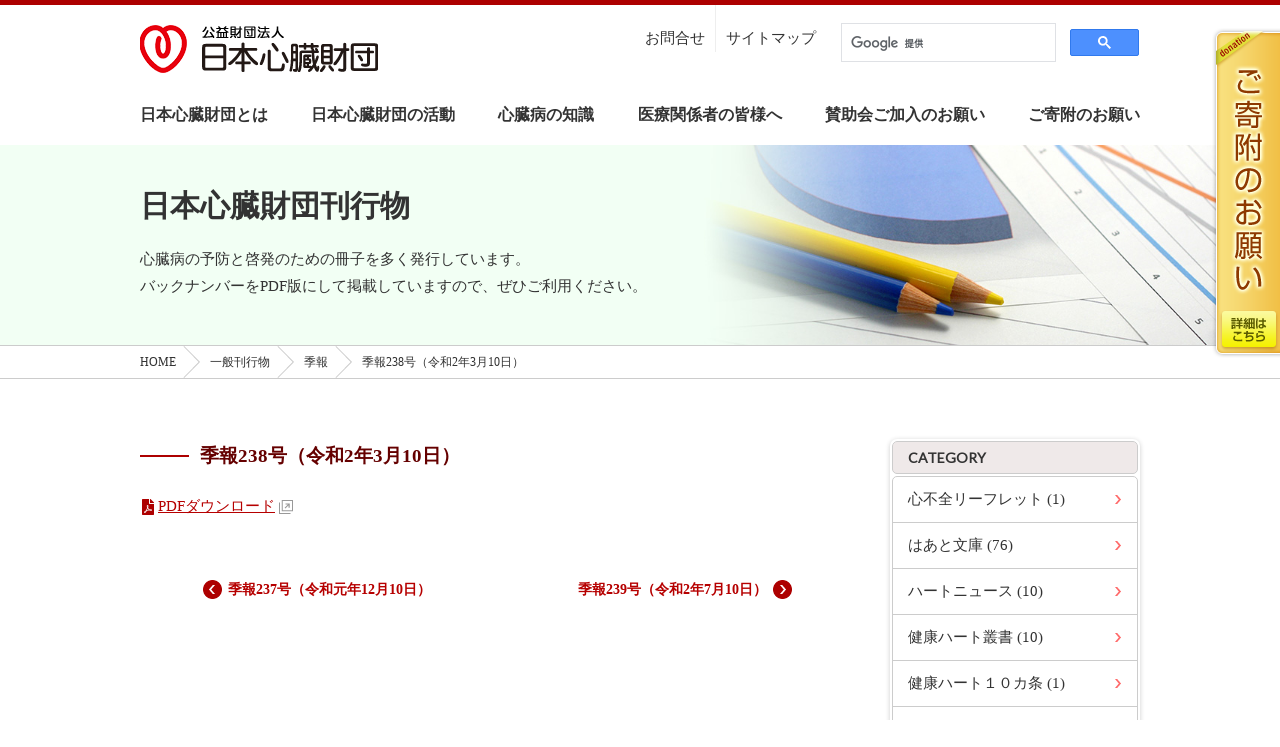

--- FILE ---
content_type: text/html; charset=UTF-8
request_url: https://www.jhf.or.jp/publish/kihou/2382310.html
body_size: 24041
content:
<!DOCTYPE html>
<html lang="ja">
<head>
	<meta charset="UTF-8" />


<!-- Google Tag Manager -->
	<script>(function(w,d,s,l,i){w[l]=w[l]||[];w[l].push({'gtm.start':
	new Date().getTime(),event:'gtm.js'});var f=d.getElementsByTagName(s)[0],
	j=d.createElement(s),dl=l!='dataLayer'?'&l='+l:'';j.async=true;j.src=
	'https://www.googletagmanager.com/gtm.js?id='+i+dl;f.parentNode.insertBefore(j,f);
	})(window,document,'script','dataLayer','GTM-MGZB245');</script>
	<!-- End Google Tag Manager -->

	<script type="text/javascript">
	if((navigator.userAgent.indexOf('iPhone') > 0) || navigator.userAgent.indexOf('iPod') > 0 || (navigator.userAgent.indexOf('Android') > 0 && navigator.userAgent.indexOf('Mobile') > 0)){
	        document.write('<meta name="viewport" content="width=device-width,initial-scale=1.0,minimum-scale=1.0,maximum-scale=3.0,user-scalable=yes">');
	    }else{
	        document.write('<meta name="viewport" content="width=1100">');
	    }
	</script>
	<noscript><meta name="viewport" content="width=device-width,initial-scale=1.0,minimum-scale=1.0,maximum-scale=1.0,user-scalable=no"></noscript>
	<link href="https://fonts.googleapis.com/css?family=Lato" rel="stylesheet">
	<link rel="stylesheet" href="/shared2018/css/normalize.css" media="all" />
	<link rel="stylesheet" href="/shared2018/css/slidebars.css">
	<link rel="stylesheet" href="/shared2018/css/common.css?v=20250409" media="all" />
	<script type="text/javascript" src="//ajax.googleapis.com/ajax/libs/jquery/1.11.1/jquery.min.js"></script>
	<script type="text/javascript" src="/shared2018/js/slidebars.js"></script>
	<script type="text/javascript" src="/shared2018/js/common.js"></script>

	<link href="/shared2018/css/jquery.fancybox.css" rel="stylesheet" type="text/css" media="all" />
	<script type="text/javascript" src="/shared2018/js/jquery.fancybox.js" charset="utf-8"></script>
	<meta name="format-detection" content="telephone=no">

	
	<title>季報238号（令和2年3月10日）｜季報｜心日本心臓財団刊行物｜公益財団法人 日本心臓財団</title>
	<meta name="Description" content="当財団の活動報告PDF版" />

	
	<script type="text/javascript">


    </script>

</head>
<body id="top" class="page-news">

<div id="sb-site">

<header>
		<div class="inner">
			<div class="logo"><a href="/"><img src="/shared2018/images/logo.png" alt="公益財団法人 日本心臓財団"></a></div>
		</div>
		<div class="sb-toggle-right menu_btn sp_only"><img src="/shared2018/images/smp_icon_menu.png" width="50" height="50" alt=""></div>
		<nav id="gnavi" class="pc_only">
			<ul>
				<li class="with_mega">
					<a href="/heart/">日本心臓財団とは</a>
					<div class="megamenu">
						<ul>
							<li><a href="/heart/"><figure><img src="/shared2018/images/megamenu/1_1.jpg" alt=""></figure><span>ご挨拶</span></a></li>
                        <li><a href="/heart/about/"><figure><img src="/shared2018/images/megamenu/1_2.jpg" alt=""></figure><span>概要</span></a></li>
                        <li><a href="/heart/list/"><figure><img src="/shared2018/images/megamenu/1_3.jpg" alt=""></figure><span>役員</span></a></li>
                        <li><a href="/heart/teikan/"><figure><img src="/shared2018/images/megamenu/1_4.jpg" alt=""></figure><span>定款</span></a></li>
                        <li><a href="/heart/genesis/"><figure><img src="/shared2018/images/megamenu/1_5.jpg" alt=""></figure><span>成り立ち</span></a></li>
                        <li><a href="/heart/syuisyo/"><figure><img src="/shared2018/images/megamenu/1_6.jpg" alt=""></figure><span>設立趣意書</span></a></li>
							<li><a href="/heart/history/"><figure><img src="/shared2018/images/megamenu/1_7.jpg" alt=""></figure><span>沿革</span></a></li>
                        <li><a href="/heart/information/"><figure><img src="/shared2018/images/megamenu/1_8.jpg" alt=""></figure><span>情報公開</span></a></li>
                        <li></li>
						</ul>
					</div>
				</li>
				<li class="with_mega">
					<a href="/action/">日本心臓財団の活動</a>
					<div class="megamenu">
						<ul>
                        <li><a href="/action/2ndopinion/"><figure><img src="/shared2018/images/megamenu/2_1.jpg" alt=""></figure><span>セカンドオピニオン</span></a></li>
							<li><a href="/action/mediaWS/"><figure><img src="/shared2018/images/megamenu/2_2.jpg" alt=""></figure><span>メディアワークショップ</span></a></li>
							<li><a href="/action/josei/"><figure><img src="/shared2018/images/megamenu/2_3.jpg" alt=""></figure><span>日本心臓財団の助成・賞</span></a></li>
							<li><a href="/publish/"><figure><img src="/shared2018/images/megamenu/2_4.jpg" alt=""></figure><span>心臓財団刊行物</span></a></li>
							<li><a href="/topics/"><figure><img src="/shared2018/images/megamenu/2_5.jpg" alt=""></figure><span>循環器病のトピックス</span></a></li>							
							<li><a href="/news/"><figure><img src="/shared2018/images/megamenu/2_6.jpg" alt=""></figure><span>新着情報</span></a></li>							
						</ul>
					</div>
				</li>
				<li class="with_mega">
					<a href="/check/">心臓病の知識</a>
					<div class="megamenu">
						<ul>
                       <li><a href="/check/opinion/"><figure><img src="/shared2018/images/megamenu/3_6.jpg" alt=""></figure><span>疾患別解説</span></a></li>
							<li><a href="/check/child/"><figure><img src="/shared2018/images/megamenu/3_1.jpg" alt=""></figure><span>子どもの心臓病について</span></a></li>
							<li><a href="/check/pregnancy/"><figure><img src="/shared2018/images/megamenu/3_7.jpg" alt=""></figure><span>心臓病をお持ちの方へ<br>安心して妊娠・出産を迎えるために</span></a></li>
                       		<li><a href="/check/aed/"><figure><img src="/shared2018/images/megamenu/3_2.jpg" alt=""></figure><span>AEDで助かる命</span></a></li>
                            <li><a href="/check/ecg/"><figure><img src="/shared2018/images/megamenu/3_3.jpg" alt=""></figure><span>家庭用心電計を<br>上手に利用しよう</span></a></li>
							<li><a href="/check/heart_failure/"><figure><img src="/shared2018/images/megamenu/3_4.jpg" alt=""></figure><span>高齢者の心不全</span></a></li>
                        	<li><a href="/check/term/"><figure><img src="/shared2018/images/megamenu/3_5.jpg" alt=""></figure><span>心臓病用語集</span></a></li>
 						</ul>
					</div>
				</li>
				<li class="with_mega">
					<a href="/pro/">医療関係者の皆様へ</a>
					<div class="megamenu">
						<ul>
<li><a href="/pro/shinzo/"><figure><img src="/shared2018/images/megamenu/4_9.jpg" alt=""></figure><span>月刊心臓</span></a></li>
<li><a href="/pro/#symposium"><figure><img src="/shared2018/images/megamenu/4_10.jpg" alt=""></figure><span>日本心臓財団<br>シンポジウム</span></a></li>
<li><a href="/pro/#database"><figure><img src="/shared2018/images/megamenu/4_2.jpg" alt=""></figure><span>実地診療のための<br>データベース</span></a></li>
<li><a href="https://doumyaku-c.jp/elearning/JACD/no32-seminar.html" target="_blank"><figure><img src="/shared2018/images/megamenu/4_7.jpg" alt=""></figure><span>日本循環器病予防セミナー<br>eラーニング</span></a></li>
<!--
<li><a href="http://medical.radionikkei.jp/kyoketsusei/" target="_blank"><figure><img src="/shared2018/images/megamenu/4_6.jpg" alt=""></figure><span>ラジオセミナー 心臓財団<br>「虚血性心疾患セミナー」<br><small>ラジオNIKKEIオンデマンド放送</small></span></a></li>
<li><a href="/pro/topics2016/"><figure><img src="/shared2018/images/megamenu/4_5.jpg" alt=""></figure><span>循環器病治療の最新情報2016</span></a></li>
<li><a href="/pro/a&s_info/guideline/"><figure><img src="/shared2018/images/megamenu/4_8.jpg" alt=""></figure><span>循環器病の治療に関する<br>ガイドライン・エッセンス</span></a></li>
<li><a href="/pro/special/"><figure><img src="/shared2018/images/megamenu/4_3.jpg" alt=""></figure><span>「心臓」特別号「弁膜症」本誌連動サイト<br>大動脈弁狭窄と逆流</span></a></li>
<li><a href="/pro/special2/"><figure><img src="/shared2018/images/megamenu/4_4.jpg" alt=""></figure><span>「心臓」特別号「弁膜症」本誌連動サイト<br>僧帽弁狭窄と逆流</span></a></li>
<li><a href="/pro/hint/"><figure><img src="/shared2018/images/megamenu/4_1.jpg" alt=""></figure><span>診療のヒント100</span></a></li>
-->						</ul>
					</div>
				</li>
				<li><a href="/supportingmember/">賛助会ご加入のお願い</a></li>
				<li><a href="/kifu/">ご寄附のお願い</a></li>
			</ul>
		</nav>
		
		<nav id="snavi" class="pc_only">
			<div class="inner">
				<ul>
                <li><a href="/inquiry/">お問合せ</a></li>
                <li><a href="/sitemap/">サイトマップ</a></li>
				</ul>
				<div id="Search" class="googlesearch">
					<script>
					  (function() {
						 var cx = '010386674406919770192:wzw-4jgm2va';
						 var gcse = document.createElement('script');
						 gcse.type = 'text/javascript';
						 gcse.async = true;
						 gcse.src = 'https://cse.google.com/cse.js?cx=' + cx;
						 var s = document.getElementsByTagName('script')[0];
						 s.parentNode.insertBefore(gcse, s);
					  })();
					</script>
					<gcse:search></gcse:search>
				</div>
			</div>
		</nav>
		

	</header>



	
<div id="pagetitle" style="background-image:url(/shared2018/images/pagetitle/publish.jpg);background-color:#f2fff4;">
		<div class="inner">
			<h1>日本心臓財団刊行物</h1>
        <p>心臓病の予防と啓発のための冊子を多く発行しています。<br>バックナンバーをPDF版にして掲載していますので、ぜひご利用ください。</p>
		</div>
	</div>
	
	<div class="breadcrumb_wrap">
		<ul class="breadcrumb" itemscope itemtype="http://schema.org/BreadcrumbList">
        <li itemprop="itemListElement" itemscope itemtype="http://schema.org/ListItem"><a href="/" itemprop="item"><span itemprop="name">HOME</span></a><meta itemprop="position" content="1" /></li>
        <li itemprop="itemListElement" itemscope itemtype="http://schema.org/ListItem"><a href="/publish/" itemprop="item"><span itemprop="name">一般刊行物</span></a><meta itemprop="position" content="2" /></li>
         
        <li itemprop="itemListElement" itemscope itemtype="http://schema.org/ListItem"><a href="/publish/kihou/" itemprop="item"><span itemprop="name">季報</span></a><meta itemprop="position" content="3" /></li>
          
          <li itemprop="itemListElement" itemscope itemtype="http://schema.org/ListItem"><a href="https://www.jhf.or.jp/publish/kihou/2382310.html" itemprop="item"><span itemprop="name">季報238号（令和2年3月10日）</span></a><meta itemprop="position" content="4" /></li>		</ul>
	</div>


	<main class="contents with_sidebar_wrap fixsidearea_wrap">
	
		<div class="with_sidebar">
			<div class="mainarea">
				<section>
					<h2 class="hw3">季報238号（令和2年3月10日）</h2>
       
                
	
<p><a href="https://www.jhf.or.jp/publish/upload_images/kihou_No238_web.pdf" target="_blank">PDFダウンロード</a></p>


                


                
       
				</section>
            
    <section class="entry_move">
    
<a href="https://www.jhf.or.jp/publish/kihou/2371210.html" class="prev">季報237号（令和元年12月10日）</a>

    
    
<a href="https://www.jhf.or.jp/publish/kihou/2392710.html" class="next">季報239号（令和2年7月10日）</a>

    
    </section>            
            
            

            
			</div>
			<div class="sidearea" id="fixsidearea">

<section class="localnavi">
            <h3 class="lato">CATEGORY</h3>
<ul>


<li><a href="https://www.jhf.or.jp/publish/cat402/">心不全リーフレット (1)</a></li>



<li><a href="https://www.jhf.or.jp/publish/bunko/">はあと文庫 (76)</a></li>



<li><a href="https://www.jhf.or.jp/publish/heartnews/">ハートニュース (10)</a></li>





<li><a href="https://www.jhf.or.jp/publish/sousyo/">健康ハート叢書 (10)</a></li>



<li><a href="https://www.jhf.or.jp/publish/publish_heart/">健康ハート１０カ条 (1)</a></li>



<li><a href="https://www.jhf.or.jp/publish/kihou/">季報 (58)</a></li>





<li><a href="https://www.jhf.or.jp/publish/kin-en/">禁煙のすすめ (1)</a></li>


<li><a href="/mailmagazine/">過去のメールマガジン</a></li>
</ul>
            </section>
            
            <section class="sidebanner">
            <ul>
            <li><a href="/shinzo/"><img src="/shared2018/images/bnr/side_shinzo.png" alt="月刊心臓"></a></li>
            </ul>
            </section>
			</div>
		</div>
	
	</main>


	<div class="top_bnr2">
		<a href="/check/heart_failure/" class="external" target="_blank">
            <img src="/shared2018/images/bnr/koureisha.png" alt="高齢者の心臓病" class="pc_only" />
            <img src="/shared2018/images/bnr/koureisha_sp.png" alt="高齢者の心臓病" class="sp_only" />
		</a>
		<!--
		<a href="/heart_recipe/" class="external" target="_blank">
			<img src="/shared2018/images/bnr/recipe.jpg" alt="心臓にやさしい「ハートレシピ」" class="pc_only" />
			<img src="/shared2018/images/bnr/recipe_sp.jpg" alt="心臓にやさしい「ハートレシピ」" class="sp_only" />
		</a>
		<a href="http://www.doumyaku-c2.jp/" class="external" target="_blank">
			<img src="/shared2018/images/bnr/doumyaku.jpg" alt="血管健康くらぶ" class="pc_only">
			<img src="/shared2018/images/bnr/doumyaku_sp.png" alt="血管健康くらぶ" class="sp_only">
		</a>
		-->
	</div>

	<footer>
		<div class="sitemap">
			<div class="inner">
				<dl>
					<dt>
						<a href="/heart/">日本心臓財団とは</a>
					</dt>
					<dd>
						<ul>
							<li><a href="/heart/">ご挨拶</a></li>
							<li><a href="/heart/about/">概要</a></li>
							<li><a href="/heart/list/">役員</a></li>
							<li><a href="/heart/teikan/">定款</a></li>
							<li><a href="/heart/genesis/">成り立ち</a></li>
							<li><a href="/heart/syuisyo/">設立趣意書</a></li>
							<li><a href="/heart/history/">沿革</a></li>
							<li><a href="/heart/information/">情報公開</a></li>
						</ul>
					</dd>
					<dt>
						<a href="/news/">新着情報</a>
					</dt>
					<dd>
						<ul>
                        <li><a href="/news/update/">サイト更新情報</a></li>
							<li><a href="/news/news/">日本心臓財団からのお知らせ</a></li>                        
							<li><a href="/news/aed/">AED講習会・イベント情報</a></li>
							<li><a href="/news/heart_news/">心臓関連イベント・ニュース</a></li>
							<li><a href="/news/kenko/">健康ハートの日イベント</a></li>
						</ul>
					</dd>
					<dt>
						<a href="/topics/">循環器病のトピックス</a>
					</dt>
				</dl>

				<dl>
					<dt><a href="/action/">日本心臓財団の活動</a></dt>
					<dd>
						<ul>
							<li><a href="/action/2ndopinion/">セカンドオピニオン</a></li>
							<li><a href="/action/mediaWS/">メディアワークショップ</a></li>
							<li><a href="/action/josei/">日本心臓財団の助成・賞</a></li>
						</ul>
					</dd>
					<dt><a href="/check/">心臓病の知識</a></dt>
					<dd>
						<ul>
                        <li><a href="/check/opinion/">疾患別解説</a></li>
                        <li><a href="/check/child/">子どもの心臓病について</a></li>
                        <li><a href="/check/pregnancy/">心臓病をお持ちの方へ<br>安心して妊娠・出産を迎えるために</a></li>
                        	<li><a href="/check/aed/">AEDで助かる命</a></li>
							<li><a href="/check/ecg/">家庭用心電計を上手に利用しよう</a></li>
							<li><a href="/check/heart_failure/">高齢者の心不全</a></li>
							<li><a href="/check/term/">心臓病用語集</a></li>

						</ul>
					</dd>
					<dt><a href="/publish/">心臓財団刊行物</a></dt>
				</dl>

				<dl>
					<dt><a href="/pro/">医療関係者の皆様へ</a></dt>
					<dd>
						<ul>
							<li><a href="/josei/">日本心臓財団の助成・賞</a></li>
							<li><a href="/pro/">実地診療に役立つ循環器最新情報</a></li>
							<li><a href="/pro/hint/">診療のヒント100</a></li>
							<li><a href="/pro/#database">実地診療のためのデータベース</a></li>
							<li><a href="/pro/topics2016/">循環器病治療の最新情報2016</a></li>
                        <li><a href="/pro/a&s_info/guideline/">循環器病の治療に関する<br>ガイドライン・エッセンス</a></li>
                        <li><a href="/pro/shinzo/">月刊心臓</a></li>
							<li><a href="/pro/special/">「心臓」特別号「弁膜症」<br>本誌連動サイト<br>大動脈弁狭窄と逆流</a></li>
							<li><a href="/pro/special2/">「心臓」特別号「弁膜症」<br>本誌連動サイト<br>僧帽弁狭窄と逆流</a></li>
						</ul>
					</dd>
				</dl>

				<dl>
					<dt><a href="/supportingmember/">賛助会ご加入のお願い</a></dt>
					<dt><a href="/kifu/">ご寄附のお願い</a></dt>
					<dt><a href="/support/">ご支援いただいている皆様</a></dt>
					<dt><a href="/inquiry/">お問い合わせ</a></dt>
					<dd>
						<ul>
							<li><a href="/privacy_policy/">プライバシーポリシー</a></li>
						</ul>
					</dd>
					<dt><a href="/mailmagazine/">メールマガジン</a></dt>
					<dt><a href="/sitemap/">サイトマップ</a></dt>
				</dl>

            <div class="sns"><a href="https://www.facebook.com/jhforjp/" target="_blank"><img src="/shared2018/images/sns_fb.png" alt="facebook"/></a></div>
			</div>
		</div>
		<div class="outline">
			<div class="inner">
				<div class="jhf">
					<div class="logo"><img src="/shared2018/images/logo_wh.png" alt="公益財団法人 日本心臓財団"></div>
					<p>〒101-0047 <br class="sp_only">東京都千代田区内神田2-7-10 <br class="sp_only">松楠ビル6階<br>
						TEL <a href="tel:0352090810">(03) 5209-0810</a><span class="pc_only"> 　</span><br class="sp_only">FAX (03) 5209-0830</p>
				</div>
				<div class="secondopinion">
					医療に関するご相談は、<br class="sp_only">お電話ではお受けしておりません。<br>
					メールによる無料医療相談<br>
					<a href="/action/2ndopinion/">「セカンドオピニオン」</a>をご利用ください。
				</div>
			</div>
		</div>
		<div class="copyright">
			<div class="inner">&copy; Japan Heart Foundation.</div>
		</div>
	</footer>

</div>

<div class="sb-slidebar sb-right">
	<div class="sb-close"><img src="/shared2018/images/smp_icon_close.png" alt="CLOSE" width="50" height="50"></div>
	<nav>
		<ul>
			<li>
				<a href="/">日本心臓財団HOME</a>
			</li>
        <li>
				<div class="acc">日本心臓財団とは</div>
				<ul>
					<li><a href="/heart/">ご挨拶</a></li>
                <li><a href="/heart/about/">概要</a></li>
                <li><a href="/heart/list/">役員</a></li>
                <li><a href="/heart/teikan/">定款</a></li>
                <li><a href="/heart/genesis/">成り立ち</a></li>
                <li><a href="/heart/syuisyo/">設立趣意書</a></li>
					<li><a href="/heart/history/">沿革</a></li>
                <li><a href="/heart/information/">情報公開</a></li>
				</ul>
			</li>
			<li>
				<div class="acc">新着情報</div>
				<ul>
                <li><a href="/news/update/">サイト更新情報</a></li>
                <li><a href="/news/news/">日本心臓財団からのお知らせ</a></li>
					<li><a href="/news/aed/">AED講習会・イベント情報</a></li>
                <li><a href="/news/heart_news/">心臓関連イベント・ニュース</a></li>
					<li><a href="/news/kenko/">健康ハートの日イベント</a></li>
				</ul>
			</li>
			<li>
				<a href="/topics/">循環器病のトピックス</a>
			</li>
			<li>
            <div class="acc">日本心臓財団の活動</div>
				<ul>
                <li><a href="/action/">日本心臓財団の活動TOP</a></li>
                <li><a href="/action/2ndopinion/">セカンドオピニオン</a></li>
					<li><a href="/action/mediaWS/">メディアワークショップ</a></li>
					<li><a href="/action/josei/">日本心臓財団の助成・賞</a></li>
				</ul>
			</li>
			<li>
            <div class="acc">心臓病の知識</div>
				<ul>
                <li><a href="/check/">心臓病の知識TOP</a></li>
               <li><a href="/check/opinion/">疾患別解説</a></li>
					<li><a href="/check/child/">子どもの心臓病について</a></li>
                    <li><a href="/check/pregnancy/">心臓病をお持ちの方へ<br>安心して妊娠・出産を迎えるために</a></li>
					<li><a href="/check/aed/">AEDで助かる命</a></li>
					<li><a href="/check/ecg/">家庭用心電計を上手に利用しよう</a></li>
					<li><a href="/check/heart_failure/">高齢者の心不全</a></li>
                	<li><a href="/check/term/">心臓病用語集</a></li>
 				</ul>
			</li>
			<li><a href="/publish/">心臓財団刊行物</a></li>

			<li>
				<div class="acc">医療関係者の皆様へ</div>
				<ul>
                <li><a href="/pro/">医療関係者の皆様へTOP</a></l>
					<li><a href="/pro/hint/">診療のヒント100</a></li>
					<li><a href="/pro/info/">実地診療のためのデータベース</a></li>
					<li><a href="/pro/topics2016/">循環器病治療の最新情報2016</a></li>
                <li><a href="/pro/a&s_info/guideline/">循環器病の治療に関する<br>ガイドライン・エッセンス</a></li>
                       <li><a href="http://medical.radionikkei.jp/kyoketsusei/" target="_blank">ラジオセミナー 心臓財団<br>「虚血性心疾患セミナー」<br><small>ラジオNIKKEIオンデマンド放送</small></a></li>
							<li><a href="http://www.doumyaku-c.jp/elearning/JACD/no31-seminar.html" target="_blank">日本循環器病予防セミナー<br> eラーニング</a></li>
                <li><a href="/pro/shinzo/">月刊心臓</a></li>
					<li><a href="/pro/special/">「心臓」特別号「弁膜症」<br>本誌連動サイト<br>大動脈弁狭窄と逆流</a></li>
					<li><a href="/pro/special2/">「心臓」特別号「弁膜症」<br>本誌連動サイト<br>僧帽弁狭窄と逆流</a></li>
				</ul>
			</li>
			<li><a href="/supportingmember/">賛助会ご加入のお願い</a></li>
			<li><a href="/kifu/">ご寄付のお願い</a></li>
			<li><a href="/support/">ご支援いただいている皆様</a></li>
			<li><a href="/inquiry/">お問い合わせ</a></li>
        <li><a ref="/privacy_policy/">プライバシーポリシー</a></li>
			<li><a href="/mailmagazine/">メールマガジン</a></li>
			<li><a href="/sitemap/">サイトマップ</a></li>
		</ul>
	</nav>
</div>

<div class="float_top sb-slide">
<div class="sb-toggle-right"><img src="/shared2018/images/smp_icon_menu.png" width="50" height="50" alt=""></div>
</div>

<div id="FloatBnr" class="pc_only"><a href="/kifu/"><img src="/common/images/bnr_float.png" alt="ご寄付のお願い"></a></div>
<script type="text/javascript">
  var _gaq = _gaq || [];
  _gaq.push(['_setAccount', 'UA-39130039-1']);
  _gaq.push(['_trackPageview']);

  (function() {
    var ga = document.createElement('script'); ga.type = 'text/javascript';
    ga.async = true;
    ga.src = ('https:' == document.location.protocol ? 'https://ssl' : 'http://www') + '.google-analytics.com/ga.js';
    var s = document.getElementsByTagName('script')[0];
    s.parentNode.insertBefore(ga, s);
  })();
</script>

<!-- Google Tag Manager (noscript) -->
<noscript><iframe src="https://www.googletagmanager.com/ns.html?id=GTM-MGZB245"
height="0" width="0" style="display:none;visibility:hidden"></iframe></noscript>
<!-- End Google Tag Manager (noscript) -->

</body>
</html>

--- FILE ---
content_type: image/svg+xml
request_url: https://www.jhf.or.jp/shared2018/images/icon_newwin_bk.svg
body_size: 522
content:
<svg 
 xmlns="http://www.w3.org/2000/svg"
 xmlns:xlink="http://www.w3.org/1999/xlink"
 width="16px" height="16px">
<path fill-rule="evenodd"  fill="rgb(51, 51, 51)"
 d="M3.000,12.999 L3.000,-0.001 L16.000,-0.001 L16.000,12.999 L3.000,12.999 ZM14.750,1.249 L4.250,1.249 L4.250,11.749 L14.750,11.749 L14.750,1.249 ZM7.425,5.208 L7.425,3.958 L12.208,3.958 L12.208,8.742 L10.958,8.742 L10.958,6.092 L7.275,9.775 L6.391,8.892 L10.075,5.208 L7.425,5.208 ZM13.000,14.749 L13.000,15.999 L-0.000,15.999 L-0.000,2.999 L1.250,2.999 L1.250,4.249 L1.250,9.249 L1.250,14.749 L11.750,14.749 L13.000,14.749 Z"/>
</svg>

--- FILE ---
content_type: image/svg+xml
request_url: https://www.jhf.or.jp/shared2018/images/shw_arrow2.svg
body_size: 439
content:
<svg 
 xmlns="http://www.w3.org/2000/svg"
 xmlns:xlink="http://www.w3.org/1999/xlink"
 width="19px" height="19px">
<path fill-rule="evenodd"  fill="rgb(255, 255, 255)"
 d="M9.500,-0.000 C14.747,-0.000 19.000,4.253 19.000,9.500 C19.000,14.747 14.747,19.000 9.500,19.000 C4.253,19.000 -0.000,14.747 -0.000,9.500 C-0.000,4.253 4.253,-0.000 9.500,-0.000 Z"/>
<path fill-rule="evenodd"  fill="rgb(255, 105, 105)"
 d="M6.998,13.998 L10.787,9.500 L6.998,5.001 L9.212,5.001 L13.002,9.500 L9.212,13.998 L6.998,13.998 Z"/>
</svg>

--- FILE ---
content_type: image/svg+xml
request_url: https://www.jhf.or.jp/shared2018/images/arrow_bread.svg
body_size: 213
content:
<svg 
 xmlns="http://www.w3.org/2000/svg"
 xmlns:xlink="http://www.w3.org/1999/xlink"
 width="64px" height="64px">
<path fill-rule="evenodd"  fill="rgb(204, 204, 204)"
 d="M32.302,64.000 L31.000,62.685 L61.399,31.996 L31.000,1.307 L32.302,-0.007 L64.003,31.996 L32.302,64.000 Z"/>
</svg>

--- FILE ---
content_type: application/javascript
request_url: https://www.jhf.or.jp/shared2018/js/common.js
body_size: 4919
content:

$(function(){




	// アコーディオン
	$('.accordion_head').click(function() {
		$(this).toggleClass('active');
		$(this).next().slideToggle();
	}).next().hide();

	// アコーディオン
	$('.sb-slidebar .acc').click(function() {
		$(this).toggleClass('active');
		$(this).next().slideToggle();
	}).next().hide();



	// スムーズスクロール
	$('a[href^="#"]' + 'a:not([href^="#modal"])').click(function(){
		var speed = 500;
		var href= $(this).attr("href");
		var target = $(href == "#" || href == "" ? 'html' : href);
		var position = target.offset().top;
		$("html, body").animate({scrollTop:position}, speed, "swing");
		return false;
	});


	// スマホ以外でhref属性がtelから始まる要素の中身を抜いてspanに差し替える
	var ua = navigator.userAgent;
    if(ua.indexOf('iPhone') < 0 && ua.indexOf('Android') < 0){
		$('a[href^="tel"]').each(function(){
			$(this).replaceWith("<span>" + $(this).html() + "</span>");
		});
    }


	//スマホ固定ボタン
	var showTop = 100;
    $(window).on('load scroll resize',function(){
        if($(window).scrollTop() >= showTop){
            $('.float_top').addClass('active');
            $('.float_bottom').addClass('active');
        } else if($(window).scrollTop() < showTop){
            $('.float_top').removeClass('active');
            $('.float_bottom').removeClass('active');
        }
    });

	
	//現在位置
	$.fn.hasAttr = function(attrName) {
		 var result = false;
		 if (attrName && attrName !== '') {
			  var attrValue = $(this).attr(attrName);
			  if (typeof attrValue !== 'undefined' && attrValue !== false) {
					result = true;
			  }
		 }
		 return result;
	};
	
	$('a').each(function(){
	  if($(this).hasAttr('href')){
	  		var href = $(this).attr('href');
		  href.replace("https://www.jhf.or.jp","");
		  var nowurl = location.pathname;
		  if(href == nowurl){
			  $(this).addClass("current");
		  }   
	  }
  });
	
	
	//サイドエリア追随
	
	if($('#fixsidearea').length){
    var setMenu = $('#fixsidearea'),
    setArea = $('.fixsidearea_wrap'),
    breakPoint = 768;
 
    function fixedNav(){
        var wrapTop = setArea.offset().top,
        wrapLeft = setArea.offset().left,
        wrapHeight = setArea.outerHeight(),
        menuTop = setMenu.offset().top,
        menuHeight = setMenu.outerHeight();
		 

		 
        var leftPos = wrapLeft - $(window).scrollLeft() + 760;
 
        if(wrapHeight > menuHeight) {
            if(($(window).scrollTop()) < wrapTop) {
                setMenu.css({position:'static', top:'auto', left:'auto'});
            } else {
                if($(window).height() > menuHeight){
                    if(($(window).scrollTop()) > wrapTop && $(window).scrollTop() < (wrapTop + wrapHeight - menuHeight)){
                        setMenu.css({position:'fixed', top:'0', left: leftPos});
                    } else if($(window).scrollTop() > (wrapTop + wrapHeight - menuHeight)){
                        setMenu.css({position:'absolute', top:wrapHeight - menuHeight, left:'760px'});
                    }
                } else {
                    if(($(window).scrollTop()) > wrapTop && $(window).scrollTop() + $(window).height() < wrapTop + wrapHeight){
                        var posTop = setMenu.offset().top;
 
                        if($(window).scrollTop() < posTop){
                            setMenu.css({position:'fixed', top:'0', left: leftPos});
                        } else {
                            if($(window).scrollTop() + $(window).height() > posTop + menuHeight){
                                setMenu.css({position:'absolute', top:$(window).scrollTop() - (menuHeight - $(window).height()) - wrapTop, left:'760px'});
                            } else {
                                setMenu.css({position:'absolute', top:posTop - wrapTop, left:'760px'});
                            }
                        }
                    } else if($(window).scrollTop() + $(window).height() > wrapTop + wrapHeight){
                        setMenu.css({position:'absolute', top:wrapHeight - menuHeight, left:'760px'});
                    }
                }
            }
        }
    }
 
    $(window).on('load scroll resize', function(){
        if(window.innerWidth > breakPoint){
            fixedNav();
        } else {
            setMenu.removeAttr('style')
        }
    });
	}
	
	
	//フォームエラー表示
	$("td.formErrorBg").prev('th').addClass("formErrorBg");
	
	
	//tab
	$("#TabAction a").click(function(){
		$("#TabAction a").removeClass("Active");
		$(this).addClass("Active");
		
		var TAB = "#TabFrame div:eq(" + $("#TabAction a").index(this) + ")";
		$("#TabFrame > div").hide();
		$(TAB).show();
		return false;
	});	
	
	
});


(function($) {
	$(document).ready(function() {
		$.slidebars();
	});
}) (jQuery);





